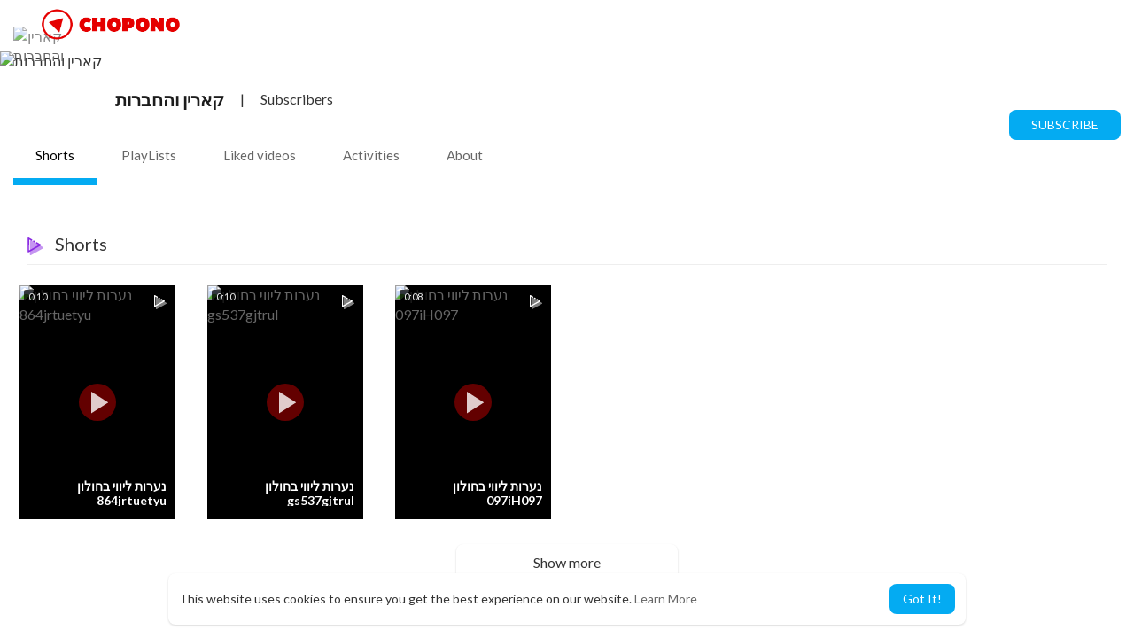

--- FILE ---
content_type: application/javascript; charset=utf-8
request_url: https://chopono.net/themes/chopono/player/plugins/quality/quality.min.js?version=2.2.8
body_size: 1655
content:
/*!
 * MediaElement.js
 * http://www.mediaelementjs.com/
 *
 * Wrapper that mimics native HTML5 MediaElement (audio and video)
 * using a variety of technologies (pure JavaScript, Flash, iframe)
 *
 * Copyright 2010-2017, John Dyer (http://j.hn/)
 * License: MIT
 *
 */
!function e(t,i,s){function a(n,o){if(!i[n]){if(!t[n]){var r="function"==typeof require&&require;if(!o&&r)return r(n,!0);if(l)return l(n,!0);var u=new Error("Cannot find module '"+n+"'");throw u.code="MODULE_NOT_FOUND",u}var c=i[n]={exports:{}};t[n][0].call(c.exports,function(e){var i=t[n][1][e];return a(i||e)},c,c.exports,e,t,i,s)}return i[n].exports}for(var l="function"==typeof require&&require,n=0;n<s.length;n++)a(s[n]);return a}({1:[function(e,t,i){"use strict";mejs.i18n.en["mejs.quality-chooser"]="Quality Chooser",Object.assign(mejs.MepDefaults,{defaultQuality:"auto",qualityText:null}),Object.assign(MediaElementPlayer.prototype,{buildquality:function(e,t,i,s){for(var a=this,l=a.mediaFiles?a.mediaFiles:a.node.children,n=new Map,o=0,r=l.length;o<r;o++){var u=l[o],c=u instanceof HTMLElement?u.getAttribute("data-quality"):u["data-quality"];if(a.mediaFiles){var d=document.createElement("source");d.src=u.src,d.type=u.type,a.addValueToKey(n,c,d)}else"SOURCE"===u.nodeName&&a.addValueToKey(n,c,u)}if(!(n.size<=1)){a.cleanquality(e);var f=mejs.Utils.isString(a.options.qualityText)?a.options.qualityText:mejs.i18n.t("Resolution"),p=function(e){return"auto"===e?a.keyExist(n,e)?e:a.getMapIndex(n,0).key:e}(a.options.defaultQuality);e.qualitiesButton=document.createElement("div"),e.qualitiesButton.className=a.options.classPrefix+"button "+a.options.classPrefix+"qualities-button",e.qualitiesButton.innerHTML='<button type="button" aria-controls="'+a.id+'" title="'+f+'" aria-label="'+f+'" tabindex="0">'+p+'</button><div class="'+a.options.classPrefix+"qualities-selector "+a.options.classPrefix+'offscreen"><ul class="'+a.options.classPrefix+'qualities-selector-list"></ul></div>',a.addControlElement(e.qualitiesButton,"qualities"),s.setSrc(n.get(p)[0].src),s.load(),n.forEach(function(t,i){if("map_keys_1"!==i){var s=t[0],l=i,n=a.id+"-qualities-"+l;e.qualitiesButton.querySelector("ul").innerHTML+='<li class="'+a.options.classPrefix+'qualities-selector-list-item"><input class="'+a.options.classPrefix+'qualities-selector-input" type="radio" name="'+a.id+'_qualities"disabled="disabled" value="'+l+'" id="'+n+'"  '+(l===p?' checked="checked"':"")+'/><label for="'+n+'" class="'+a.options.classPrefix+"qualities-selector-label"+(l===p?" "+a.options.classPrefix+"qualities-selected":"")+'">'+(s.title||l)+"</label></li>"}});for(var q=["mouseenter","focusin"],y=["mouseleave","focusout"],m=e.qualitiesButton.querySelectorAll('input[type="radio"]'),v=e.qualitiesButton.querySelectorAll("."+a.options.classPrefix+"qualities-selector-label"),h=e.qualitiesButton.querySelector("."+a.options.classPrefix+"qualities-selector"),g=0,x=q.length;g<x;g++)e.qualitiesButton.addEventListener(q[g],function(){mejs.Utils.removeClass(h,a.options.classPrefix+"offscreen"),h.style.height=h.querySelector("ul").offsetHeight+"px",h.style.top=-1*parseFloat(h.offsetHeight)+"px"});for(var E=0,b=y.length;E<b;E++)e.qualitiesButton.addEventListener(y[E],function(){mejs.Utils.addClass(h,a.options.classPrefix+"offscreen")});for(var P=0,j=m.length;P<j;P++){var k=m[P];k.disabled=!1,k.addEventListener("change",function(){for(var t=this,i=t.value,l=e.qualitiesButton.querySelectorAll("."+a.options.classPrefix+"qualities-selected"),o=0,r=l.length;o<r;o++)mejs.Utils.removeClass(l[o],a.options.classPrefix+"qualities-selected");t.checked=!0;for(var u=mejs.Utils.siblings(t,function(e){return mejs.Utils.hasClass(e,a.options.classPrefix+"qualities-selector-label")}),c=0,d=u.length;c<d;c++)mejs.Utils.addClass(u[c],a.options.classPrefix+"qualities-selected");var f=s.currentTime,p=s.paused;e.qualitiesButton.querySelector("button").innerHTML=i,p||s.pause(),a.updateVideoSource(s,n,i),s.setSrc(n.get(i)[0].src),s.load(),s.dispatchEvent(mejs.Utils.createEvent("seeking",s)),p||s.play(),s.addEventListener("canplay",function e(){s.setCurrentTime(f),s.removeEventListener("canplay",e)})})}for(var C=0,S=v.length;C<S;C++)v[C].addEventListener("click",function(){var e=mejs.Utils.siblings(this,function(e){return"INPUT"===e.tagName})[0],t=mejs.Utils.createEvent("click",e);e.dispatchEvent(t)});h.addEventListener("keydown",function(e){e.stopPropagation()}),s.setSrc(n.get(p)[0].src)}},cleanquality:function(e){e&&e.qualitiesButton&&e.qualitiesButton.remove()},addValueToKey:function(e,t,i){e.has("map_keys_1")?e.get("map_keys_1").push(t.toLowerCase()):e.set("map_keys_1",[]),e.has(t)?e.get(t).push(i):(e.set(t,[]),e.get(t).push(i))},updateVideoSource:function(e,t,i){this.cleanMediaSource(e);for(var s=t.get(i),a=0;a<e.children.length;a++)!function(t){var i=e.children[t];"VIDEO"===i.tagName&&s.forEach(function(e){i.appendChild(e)})}(a)},cleanMediaSource:function(e){for(var t=0;t<e.children.length;t++){var i=e.children[t];if("VIDEO"===i.tagName)for(;i.firstChild;)i.removeChild(i.firstChild)}},getMapIndex:function(e,t){var i=-1,s={};return e.forEach(function(e,a){i===t&&(s.key=a,s.value=e),i++}),s},keyExist:function(e,t){return-1<e.get("map_keys_1").indexOf(t.toLowerCase())}})},{}]},{},[1]);